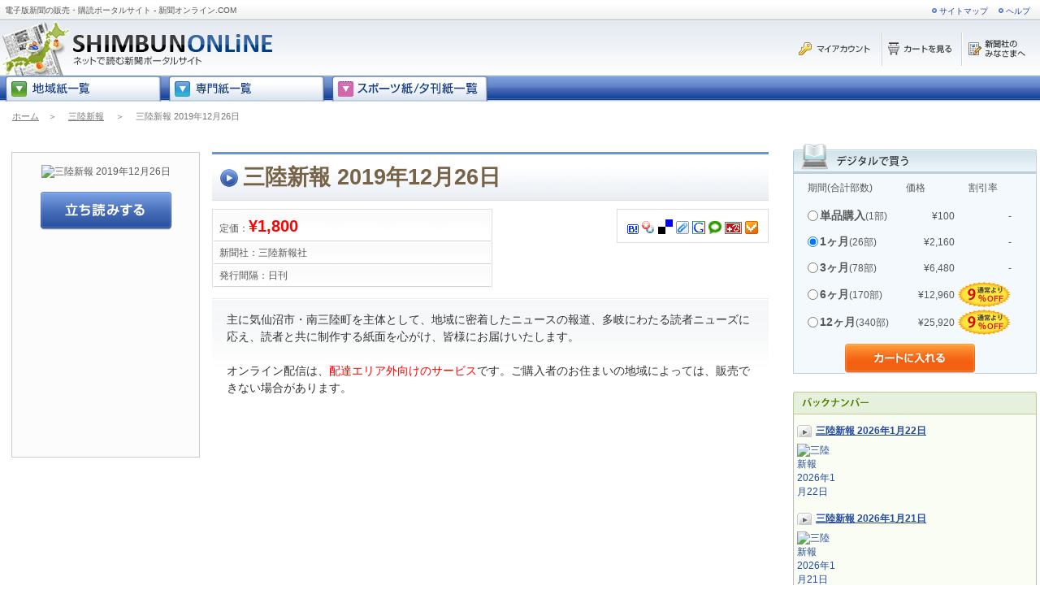

--- FILE ---
content_type: text/html; charset=utf-8
request_url: https://www.shimbun-online.com/product/Sanriku_shimpo0191226.html
body_size: 8791
content:

<!DOCTYPE html PUBLIC "-//W3C//DTD XHTML 1.0 Transitional//EN" "http://www.w3.org/TR/xhtml1/DTD/xhtml1-transitional.dtd">
<html xmlns="http://www.w3.org/1999/xhtml" xmlns:v="urn:schemas-microsoft-com:vml">
<head id="Head1"><title>
	2019年12月26日 - 電子版新聞の販売・購読ポータルサイト - 新聞オンライン.COM
</title><link rel="stylesheet" href="/css/default.css" type="text/css" media="screen" /><link rel="stylesheet" href="/css/detail.css" type="text/css" media="screen" /><link rel="stylesheet" href="/css/naviguide.css" type="text/css" media="screen" /><link rel="stylesheet" href="/css/ddd.css" type="text/css" media="screen" />
<style type="text/css">
    .dropdown li {
        float: left;
    }
</style>
<meta name="keywords" content="三陸新報,デジタル新聞,無料立ち読み,定期購読,最新号,バックナンバー" /><meta name="description" content="2019年12月26日のデジタル新聞の購入やお得な定期購読ができます。もちろん無料立ち読みあり！" /><meta name="robots" content="index,follow" /><meta http-equiv="Content-Type" content="text/html;charset=UTF-8" /><meta name="verify-v1" content="vALeHNckYk1tvqKX6U1WBPzRbNAC9pg+DKWKdp5SSWE=" /><meta name="y_key" content="fc10bcaf018421d3" /></head>
<body>
<!--[if gte IE 5]>
<style type="text/css">
    .navmenu li {
        float: left;
        width: 8em;
        behavior: url(/ie_menus.htc);
    }
</style>
<![endif]-->
<form name="form1" method="post" action="Sanriku_shimpo0191226.html" id="form1">
<div>
<input type="hidden" name="__VIEWSTATE" id="__VIEWSTATE" value="/[base64]" />
</div>

<div>

	<input type="hidden" name="__VIEWSTATEGENERATOR" id="__VIEWSTATEGENERATOR" value="05E0F5E4" />
	<input type="hidden" name="__EVENTVALIDATION" id="__EVENTVALIDATION" value="/wEWCAKN+PbZCQK96P/jBgKt/vQTAvHSy4EIAsioyq4NAoCL9bUEAtuopJcCAvmxgYMNjf0kYagNrnoDo6ZevnGeen5xACU=" />
</div>

<script type="text/javascript" src="/js/swfobject.js"></script>

<script type="text/javascript" src="/js/opv.js"></script>
<div>
    
<div id="header">
    <div id="naviguide">
        <h1> 電子版新聞の販売・購読ポータルサイト - 新聞オンライン.COM</h1>
        <table id="head_navi">
            <tr>
                <td><a href="https://www.shimbun-online.com/sitemap.aspx">サイトマップ</a></td>
                <td><a href="https://www.shimbun-online.com/info/help.html">ヘルプ</a></td>
            </tr>
        </table>
    </div>
    <div class="head_login">
        <a href="https://account.shimbun-online.com/" target="_blank"><img id="header_img_login" src="../img/common/b_login.gif" alt="購入済みのデジタル新聞の購読はこちらからログイン" style="border-width:0px;" /></a>
        <a href ="https://www.shimbun-online.com/cart.aspx"><img id="header_img_cart" src="../img/common/b_cart.gif" alt="カートを見る" style="border-width:0px;" /></a>
        <a href="javascript:void(0)" onclick="window.open('https://www.shimbun-online.com/publisher.aspx', 'publisher', 'width=700, height=768, resizable=yes, scrollbars=yes')"><img id="header_img_publisher" src="../img/common/b_publisher.gif" alt="新聞社の皆様へ" style="border-width:0px;" /></a>
    </div>
    <h2><a href="https://www.shimbun-online.com"><img id="header_img_default" src="../img/common/logo.gif" alt="まるごと読める！新聞のポータルサイト　新聞オンライン.COM" style="border-width:0px;" /></a></h2>
</div>
<div id="header_vsum_search" style="color:Red;display:none;">

</div>
<style>
    .searchbox {
        position: absolute;
        top: 45px;
        left: 370px;
    }

    .searchText {
        background: #F1F1F1 none repeat scroll 0 0;
        border-color: #999999 #CCCCCC #CCCCCC #999999;
        border-style: solid;
        border-width: 1px;    
        font-size: 12px;
        letter-spacing: 0.08em;
        margin: 0 0 2px 0;
        padding: 2px 2px 0;
        height: 16px;
        width: 200px;
    }
</style>
<div id="headbar">
    <ul class="navmenu">
        <li style="width:200px;"></li>
        <li class="pd"><img src="../img/common/listMenuC.gif" alt="地域紙一覧" border="0" style="cursor:hand;" onclick="location.href='https://www.shimbun-online.com/chiikishi.html';"/>
<ul>
<li><a href="https://www.shimbun-online.com/latest/amamishimbun.html">奄美新聞</a></li>
<li><a href="https://www.shimbun-online.com/latest/ariakeshimpo.html">有明新報</a></li>
<li><a href="https://www.shimbun-online.com/latest/asahikawashimbun.html">あさひかわ新聞</a></li>
<li><a href="https://www.shimbun-online.com/latest/Ayabe_Shimin.html">あやべ市民新聞</a></li>
<li><a href="https://www.shimbun-online.com/latest/hibinoshimbun.html">日々の新聞</a></li>
<li><a href="https://www.shimbun-online.com/latest/Hidaka_shimpo.html">日高新報</a></li>
<li><a href="https://www.shimbun-online.com/latest/hiraku.html">紙の街の小さな新聞社ひらく</a></li>
<li><a href="https://www.shimbun-online.com/latest/hofunippo.html">ほうふ日報</a></li>
<li><a href="https://www.shimbun-online.com/latest/Hokuroku_Shinbun.html">北鹿新聞</a></li>
<li><a href="https://www.shimbun-online.com/latest/ikishimbun.html">壱岐新聞</a></li>
<li><a href="https://www.shimbun-online.com/latest/ikishinpou.html">壱岐新報</a></li>
<li><a href="https://www.shimbun-online.com/latest/itoshimashimbun.html">糸島新聞</a></li>
<li><a href="https://www.shimbun-online.com/latest/Iwaki_Minpo.html">いわき民報</a></li>
<li><a href="https://www.shimbun-online.com/latest/Kiryu_Times.html">桐生タイムス</a></li>
<li><a href="https://www.shimbun-online.com/latest/Kumano_Shimbun.html">熊野新聞</a></li>
<li><a href="https://www.shimbun-online.com/latest/mikawashimpo.html">三河新報</a></li>
<li><a href="https://www.shimbun-online.com/latest/Minami_Shinshu_Shimbun.html">南信州新聞</a></li>
<li><a href="https://www.shimbun-online.com/latest/Miyako_Shinpo.html">宮古新報</a></li>
<li><a href="https://www.shimbun-online.com/latest/Osaki_Times.html">大崎タイムス</a></li>
<li><a href="https://www.shimbun-online.com/latest/rakunantimes.html">洛タイ新報</a></li>
<li><a href="https://www.shimbun-online.com/latest/Sanriku_shimpo.html">三陸新報</a></li>
<li><a href="https://www.shimbun-online.com/latest/shigahochi.html">滋賀報知新聞</a></li>
<li><a href="https://www.shimbun-online.com/latest/Shimane_Nichi-Nichi_Shimbun.html">島根日日新聞</a></li>
<li><a href="https://www.shimbun-online.com/latest/Shimin_Times.html">市民タイムス</a></li>
<li><a href="https://www.shimbun-online.com/latest/shunan.html">日刊新周南</a></li>
<li><a href="https://www.shimbun-online.com/latest/tokamachi.html">十日町新聞</a></li>
<li><a href="https://www.shimbun-online.com/latest/tokyoshichitoushimbun.html">東京七島新聞</a></li>
<li><a href="https://www.shimbun-online.com/latest/Tsuyama_Asahi_shimbun.html">津山朝日新聞</a></li>
<li><a href="https://www.shimbun-online.com/latest/Wakayama_Shimpo.html">わかやま新報</a></li>
<li><a href="https://www.shimbun-online.com/latest/yaeyamahontoban.html">八重山日報沖縄本島版</a></li>
<li><a href="https://www.shimbun-online.com/latest/yaeyamanippo.html">八重山日報</a></li>
<li><a href="https://www.shimbun-online.com/latest/yoshinokumanoshimbun.html">吉野熊野新聞</a></li>
</ul>
</li>
        <li class="pd"><img src="../img/common/listMenuS.gif" alt="専門紙一覧" border="0" style="cursor:hand;" onclick="location.href='https://www.shimbun-online.com/senmonshi.html';"/>
<ul>
<li><a href="https://www.shimbun-online.com/latest/Bunka_Tsushin.html">文化通信</a></li>
<li><a href="https://www.shimbun-online.com/latest/dempatimes.html">電波タイムズ</a></li>
<li><a href="https://www.shimbun-online.com/latest/Denki_shimbun.html">電気新聞</a></li>
<li><a href="https://www.shimbun-online.com/latest/eizoshimbun.html">映像新聞</a></li>
<li><a href="https://www.shimbun-online.com/latest/gasenerugishimbun.html">ガスエネルギー新聞</a></li>
<li><a href="https://www.shimbun-online.com/latest/housenews.html">住宅産業新聞</a></li>
<li><a href="https://www.shimbun-online.com/latest/kansaiongakushimbun.html">関西音楽新聞</a></li>
<li><a href="https://www.shimbun-online.com/latest/Nihon_Shika_Shimbun.html">日本歯科新聞</a></li>
<li><a href="https://www.shimbun-online.com/latest/nsjnihonshokenshimbun.html">日本証券新聞</a></li>
<li><a href="https://www.shimbun-online.com/latest/Shimbun_joho.html">新聞情報</a></li>
<li><a href="https://www.shimbun-online.com/latest/Tekkou_shimbun.html">鉄鋼新聞</a></li>
<li><a href="https://www.shimbun-online.com/latest/Tokyo_Koutuu.html">東京交通新聞</a></li>
<li><a href="https://www.shimbun-online.com/latest/toshoshimbunbookreview.html">図書新聞</a></li>
<li><a href="https://www.shimbun-online.com/latest/Yakuji_news.html">薬事ニュース</a></li>
</ul>
</li>
        <li class="pd"><img src="../img/common/listMenuP.gif" alt="スポーツ紙一覧" border="0" style="cursor:hand;" onclick="location.href='https://www.shimbun-online.com/sportsshi.html';"/>
<ul>
<li><a href="https://www.shimbun-online.com/latest/nikkangendai_kansai.html">日刊ゲンダイ（関西版）</a></li>
<li><a href="https://www.shimbun-online.com/latest/nikkangendai_kanto.html">日刊ゲンダイ（関東版）</a></li>
<li><a href="https://www.shimbun-online.com/latest/nikkangendai_keiba_fanclub.html">ゲンダイ競馬ファン倶楽部</a></li>
<li><a href="https://www.shimbun-online.com/latest/nikkangendai_keiba_kansai.html">日刊ゲンダイ競馬（関西版）</a></li>
<li><a href="https://www.shimbun-online.com/latest/nikkangendai_keiba_kanto.html">日刊ゲンダイ競馬（関東版）</a></li>
</ul>
</li>
        
    </ul>
</div>
    <div class="path_bar">
        <a id="hlk_home" href="../">ホーム</a>　＞　
        <a id="hlk_category" href="https://www.shimbun-online.com/titlelist/Sanriku_shimpo.html">三陸新報</a>
        
        
        　＞　
        <span id="lbl_productname">三陸新報 2019年12月26日</span>
    </div>
    <div class="colmask ritem">
        <div class="colleft">
            <div class="col1wrap">
                <div class="col1">
                    <div class="adv">
                        <p id="ad_detail">
                            
                        </p>
                        <div id="div_subscription">
                            <dl id="dl_subscription"><dt>&nbsp;</dt></dl>
                            <table border="0" cellpadding="0" cellspacing="0">
                                <tr>
                                    <td style="width:85px; height:19px; position:relative;left:10px;">期間(合計部数)</td>
                                    <td style="width:50px; height: 19px; position:relative;">価格</td>
                                    <td style=" width:40px; height: 19px; position:relative;">割引率</td>
                                </tr>
                                <tr>
                                    <td colspan="3">
                                        <table id="rbl_plan" cellpadding="5" border="0" style="width:270px;">
	<tr>
		<td><input id="rbl_plan_0" type="radio" name="rbl_plan" value="Sanriku_shimpo0191226,1,100" /><label for="rbl_plan_0"><td style="height:30px;"><span style="font-weight:bolder;font-size:14px;">単品購入</span>(1部)</td><td style="width:80px;" align="right"><span>¥100</span></td><td style="width:60px;" align="right">-</td></label></td>
	</tr><tr>
		<td><input id="rbl_plan_1" type="radio" name="rbl_plan" value="Sanriku_shimpo,26,2160" checked="checked" /><label for="rbl_plan_1"><td style="height:30px;"><span style="font-weight:bolder;font-size:14px;">1ヶ月</span>(26部)</td><td style="width:80px;" align="right"><span>¥2,160</span></td><td style="width:60px;" align="right">-</td></label></td>
	</tr><tr>
		<td><input id="rbl_plan_2" type="radio" name="rbl_plan" value="Sanriku_shimpo,78,6480" /><label for="rbl_plan_2"><td style="height:30px;"><span style="font-weight:bolder;font-size:14px;">3ヶ月</span>(78部)</td><td style="width:80px;" align="right"><span>¥6,480</span></td><td style="width:60px;" align="right">-</td></label></td>
	</tr><tr>
		<td><input id="rbl_plan_3" type="radio" name="rbl_plan" value="Sanriku_shimpo,170,12960" /><label for="rbl_plan_3"><td style="height:30px;"><span style="font-weight:bolder;font-size:14px;">6ヶ月</span>(170部)</td><td style="width:80px;" align="right"><span>¥12,960</span></td><td style="width:60px;" align="right"><img src="https://www.shimbun-online.com/img/off_icon/priceoff/9.gif" /></td></label></td>
	</tr><tr>
		<td><input id="rbl_plan_4" type="radio" name="rbl_plan" value="Sanriku_shimpo,340,25920" /><label for="rbl_plan_4"><td style="height:30px;"><span style="font-weight:bolder;font-size:14px;">12ヶ月</span>(340部)</td><td style="width:80px;" align="right"><span>¥25,920</span></td><td style="width:60px;" align="right"><img src="https://www.shimbun-online.com/img/off_icon/priceoff/9.gif" /></td></label></td>
	</tr>
</table>
                                    </td>
                                </tr>
                                <tr>
                                    <td colspan="3" align="center">
                                        <input type="image" name="ibn_cart_in_subscription" id="ibn_cart_in_subscription" src="/img/common/b_subscription.gif" alt="カートに入れる" style="border-width:0px;" />
                                    </td>
                                </tr>
                            </table>
                        </div>
                        <br/>
                        <div id="backnm">
                            <dl id="dl_bucknum"><dt>&nbsp;</dt><dd><ul><li class="issue"><a href="https://www.shimbun-online.com/product/Sanriku_shimpo0260122.html" title="三陸新報 2026年1月22日" />三陸新報 2026年1月22日</a></li><li class="img"><a href="https://www.shimbun-online.com/product/Sanriku_shimpo0260122.html" /><img src="https://thumbnail.shimbun-online.com/thumbnail.aspx?pid=Sanriku_shimpo0260122&s=s" border="0" alt="三陸新報 2026年1月22日"/></a><div></div></li></ul></dd><dd><ul><li class="issue"><a href="https://www.shimbun-online.com/product/Sanriku_shimpo0260121.html" title="三陸新報 2026年1月21日" />三陸新報 2026年1月21日</a></li><li class="img"><a href="https://www.shimbun-online.com/product/Sanriku_shimpo0260121.html" /><img src="https://thumbnail.shimbun-online.com/thumbnail.aspx?pid=Sanriku_shimpo0260121&s=s" border="0" alt="三陸新報 2026年1月21日"/></a><div></div></li></ul></dd><dd><ul><li class="issue"><a href="https://www.shimbun-online.com/product/Sanriku_shimpo0260120.html" title="三陸新報 2026年1月20日" />三陸新報 2026年1月20日</a></li><li class="img"><a href="https://www.shimbun-online.com/product/Sanriku_shimpo0260120.html" /><img src="https://thumbnail.shimbun-online.com/thumbnail.aspx?pid=Sanriku_shimpo0260120&s=s" border="0" alt="三陸新報 2026年1月20日"/></a><div></div></li></ul></dd><dd><div align="right"><a href="https://www.shimbun-online.com/titlelist/Sanriku_shimpo.html">バックナンバー一覧</a></div></dd></dl>
                        </div>
                    </div>
                    <div class="topbox fix">
                        <div class="leftdivs">
                            <div id="book_title">
                                <table cellpadding="0" cellspacing="0">
                                    <tr>
                                        <td rowspan="3" class="thumb">
                                            <img src="https://thumbnail.shimbun-online.com/thumbnail.aspx?pid=Sanriku_shimpo0191226&s=l" class="bk" alt="三陸新報 2019年12月26日"/>
                                            <a href="javascript:openViewer('Sanriku_shimpo0191226');"><img src="https://www.shimbun-online.com/img/common/dt_tati.gif" border="0" alt="立ち読みをする"/></a>
                                        </td>
                                        <td class="title_data">
                                            <h2><span>三陸新報 2019年12月26日</span></h2>
                                            
                                        </td>
                                    </tr>
                                    <tr id="tr_product_data">
	<td class="bkdata">
                                            <div class="bookmrks"><a href="http://b.hatena.ne.jp/add?mode=confirm&amp;url=https://www.shimbun-online.com/product/Sanriku_shimpo0191226.html&amp;title=2019%e5%b9%b412%e6%9c%8826%e6%97%a5+-+%e9%9b%bb%e5%ad%90%e7%89%88%e6%96%b0%e8%81%9e%e3%81%ae%e8%b2%a9%e5%a3%b2%e3%83%bb%e8%b3%bc%e8%aa%ad%e3%83%9d%e3%83%bc%e3%82%bf%e3%83%ab%e3%82%b5%e3%82%a4%e3%83%88+-+%e6%96%b0%e8%81%9e%e3%82%aa%e3%83%b3%e3%83%a9%e3%82%a4%e3%83%b3.COM" target="_blank"><img src="/img/bookmarks/hatena.gif" border="0" alt="はてなブックマークに追加" style="margin:2px;"/></a><a href="http://bookmarks.yahoo.co.jp/bookmarklet/showpopup?ei=UTF-8&amp;u=https://www.shimbun-online.com/product/Sanriku_shimpo0191226.html&amp;t=2019%e5%b9%b412%e6%9c%8826%e6%97%a5+-+%e9%9b%bb%e5%ad%90%e7%89%88%e6%96%b0%e8%81%9e%e3%81%ae%e8%b2%a9%e5%a3%b2%e3%83%bb%e8%b3%bc%e8%aa%ad%e3%83%9d%e3%83%bc%e3%82%bf%e3%83%ab%e3%82%b5%e3%82%a4%e3%83%88+-+%e6%96%b0%e8%81%9e%e3%82%aa%e3%83%b3%e3%83%a9%e3%82%a4%e3%83%b3.COM" target="_blank"><img src="/img/bookmarks/myyahoo.gif" border="0" alt="Yahoo!ブックマークに登録" style="margin:2px;"/></a><a href="http://del.icio.us/post?url=https://www.shimbun-online.com/product/Sanriku_shimpo0191226.html&amp;title=2019%e5%b9%b412%e6%9c%8826%e6%97%a5+-+%e9%9b%bb%e5%ad%90%e7%89%88%e6%96%b0%e8%81%9e%e3%81%ae%e8%b2%a9%e5%a3%b2%e3%83%bb%e8%b3%bc%e8%aa%ad%e3%83%9d%e3%83%bc%e3%82%bf%e3%83%ab%e3%82%b5%e3%82%a4%e3%83%88+-+%e6%96%b0%e8%81%9e%e3%82%aa%e3%83%b3%e3%83%a9%e3%82%a4%e3%83%b3.COM" target="_blank"><img src="/img/bookmarks/delicious.png" border="0" alt="del.icio.usに登録" style="margin:2px;"/></a><a href="http://clip.livedoor.com/redirect?link=https://www.shimbun-online.com/product/Sanriku_shimpo0191226.html&amp;title=2019%e5%b9%b412%e6%9c%8826%e6%97%a5+-+%e9%9b%bb%e5%ad%90%e7%89%88%e6%96%b0%e8%81%9e%e3%81%ae%e8%b2%a9%e5%a3%b2%e3%83%bb%e8%b3%bc%e8%aa%ad%e3%83%9d%e3%83%bc%e3%82%bf%e3%83%ab%e3%82%b5%e3%82%a4%e3%83%88+-+%e6%96%b0%e8%81%9e%e3%82%aa%e3%83%b3%e3%83%a9%e3%82%a4%e3%83%b3.COM" target="_blank"><img src="/img/bookmarks/livedoor.gif" border="0" alt="livedoorClipに登録" style="margin:2px;"/></a><a href="http://www.google.com/bookmarks/mark?op=add&amp;bkmk=https://www.shimbun-online.com/product/Sanriku_shimpo0191226.html&amp;title=2019%e5%b9%b412%e6%9c%8826%e6%97%a5+-+%e9%9b%bb%e5%ad%90%e7%89%88%e6%96%b0%e8%81%9e%e3%81%ae%e8%b2%a9%e5%a3%b2%e3%83%bb%e8%b3%bc%e8%aa%ad%e3%83%9d%e3%83%bc%e3%82%bf%e3%83%ab%e3%82%b5%e3%82%a4%e3%83%88+-+%e6%96%b0%e8%81%9e%e3%82%aa%e3%83%b3%e3%83%a9%e3%82%a4%e3%83%b3.COM" target="_blank"><img src="/img/bookmarks/google.png" border="0" alt="Googleに追加" style="margin:2px;"/></a><a href="http://www.technorati.com/faves?add=https://www.shimbun-online.com/product/Sanriku_shimpo0191226.html&amp;title=2019%e5%b9%b412%e6%9c%8826%e6%97%a5+-+%e9%9b%bb%e5%ad%90%e7%89%88%e6%96%b0%e8%81%9e%e3%81%ae%e8%b2%a9%e5%a3%b2%e3%83%bb%e8%b3%bc%e8%aa%ad%e3%83%9d%e3%83%bc%e3%82%bf%e3%83%ab%e3%82%b5%e3%82%a4%e3%83%88+-+%e6%96%b0%e8%81%9e%e3%82%aa%e3%83%b3%e3%83%a9%e3%82%a4%e3%83%b3.COM" target="_blank"><img src="/img/bookmarks/technorati.gif" border="0" alt="Technoratiに追加" style="margin:2px;"/></a><a href="http://buzzurl.jp/config/add/confirm?url=https://www.shimbun-online.com/product/Sanriku_shimpo0191226.html&amp;title=2019%e5%b9%b412%e6%9c%8826%e6%97%a5+-+%e9%9b%bb%e5%ad%90%e7%89%88%e6%96%b0%e8%81%9e%e3%81%ae%e8%b2%a9%e5%a3%b2%e3%83%bb%e8%b3%bc%e8%aa%ad%e3%83%9d%e3%83%bc%e3%82%bf%e3%83%ab%e3%82%b5%e3%82%a4%e3%83%88+-+%e6%96%b0%e8%81%9e%e3%82%aa%e3%83%b3%e3%83%a9%e3%82%a4%e3%83%b3.COM" target="_blank"><img src="/img/bookmarks/buzzurl.gif" border="0" alt="Buzzurlに追加" style="margin:2px;"/></a><a href="http://www.choix.jp/submit?bookurl=https://www.shimbun-online.com/product/Sanriku_shimpo0191226.html&amp;title=2019%e5%b9%b412%e6%9c%8826%e6%97%a5+-+%e9%9b%bb%e5%ad%90%e7%89%88%e6%96%b0%e8%81%9e%e3%81%ae%e8%b2%a9%e5%a3%b2%e3%83%bb%e8%b3%bc%e8%aa%ad%e3%83%9d%e3%83%bc%e3%82%bf%e3%83%ab%e3%82%b5%e3%82%a4%e3%83%88+-+%e6%96%b0%e8%81%9e%e3%82%aa%e3%83%b3%e3%83%a9%e3%82%a4%e3%83%b3.COM" target="_blank"><img src="/img/bookmarks/choix.gif" border="0" alt="Choixに追加" style="margin:2px;"/></a></div>
                                            <ul class="book_data">
                                                <li>定価：<span id="lbl_price">¥1,800</span></li>
                                                <li>新聞社：<span id="lbl_publisher_name">三陸新報社</span></li>
                                                <li>発行間隔：<span id="lbl_interval">日刊</span></li>
                                            </ul>
                                        </td>
</tr>

                                    <tr>
                                        <td>
                                            <div id="book_detail">
                                                <div id="div_index" class="index"><ul><li class="description1"><p>主に気仙沼市・南三陸町を主体として、地域に密着したニュースの報道、多岐にわたる読者ニューズに応え、読者と共に制作する紙面を心がけ、皆様にお届けいたします。</p>
<p>&nbsp;</p>
<p>オンライン配信は、<font color="#ff0000">配達エリア外向けのサービス</font>です。ご購入者のお住まいの地域によっては、販売できない場合があります。</li><li class="description1"></p><p></li><li class="description1"></p></li><li></li></ul></div>
                                            </div>
                                        </td>
                                    </tr>
                                </table>
                            </div>
                            <p class="pagetop"><a href="#header">↑このページのトップへ</a></p>
                        </div>
                    </div>
                </div>
            </div>
        </div>
    </div>
    
<div id="footer">
    <table class="foot_navi">
        <tr>
            <td><a href="https://www.shimbun-online.com/info/company.html">運営会社</a></td>
            <td><a href="https://www.shimbun-online.com/info/agreement.html" >利用規約</a></td>
            <td><a href="https://www.shimbun-online.com/inquiry.aspx" >お問合せ</a></td>
            <td><a href="https://www.shimbun-online.com/info/privacy.html" >個人情報保護方針</a></td>
            <td><a href="https://www.shimbun-online.com/info/service.html" >特定商取引法に基づく表示</a></td>
            <td><a href="https://www.shimbun-online.com/info/copyright.html" >著作権情報</a></td>
            <td><a href="https://www.shimbun-online.com">ホーム</a></td>
        </tr>
    </table>
    <div class="copyrite">
        <span id="footer_lbl_footertext1">新聞オンライン.COMに掲載されているコンテンツの著作権は、新聞オンライン.COM運営者および正当な権利を有する第三者に帰属しております。無断転載、再配信等は一切お断りします。</span><br>
        <span id="footer_lbl_footertext2">Copyright(C) 2009-2023 新聞オンライン株式会社 All rights reserved.</span>
    </div>
<script type="text/javascript">
    var gaJsHost = (("https:" == document.location.protocol) ? "https://ssl." : "http://www."); document.write(unescape("%3Cscript src='" + gaJsHost + "google-analytics.com/ga.js' type='text/javascript'%3E%3C/script%3E"));
</script>
<script type="text/javascript">
    var pageTracker = _gat._getTracker("UA-2085279-10"); pageTracker._trackPageview();
</script>	

<script type="text/javascript" src="https://www.shimbun-online.com/log/gr.aspx"></script>

</div>
</div>

<script type="text/javascript">
//<![CDATA[
var Page_ValidationSummaries =  new Array(document.getElementById("header_vsum_search"));
//]]>
</script>

<script type="text/javascript">
//<![CDATA[
var header_vsum_search = document.all ? document.all["header_vsum_search"] : document.getElementById("header_vsum_search");
header_vsum_search.showmessagebox = "True";
header_vsum_search.showsummary = "False";
header_vsum_search.displaymode = "List";
header_vsum_search.validationGroup = "search";
//]]>
</script>
</form>
</body>
</html>

--- FILE ---
content_type: text/css
request_url: https://www.shimbun-online.com/css/default.css
body_size: 4986
content:
@charset "utf-8";

/*  ----------------------------------------------- common ---*/
html,body,blockquote, dd, div, dl, dt, fieldset, form, h1, h2, h3, h4, h5, h6, input, li, ol, p, pre, select, span, textarea, td, th, ul {
	margin:0;
	padding:0;
}

h1, h2, h3, h4, h5, h6 {
	font-size:12px;
	font-weight:normal;
}

a img, fieldset, img {
	border:0 none;
}

ul,li
{
	list-style: none;
}
html { overflow-y: scroll;}

body 
{
	border:0;
	min-width:1024px;
	background: url(../img/common/body_bg.gif) repeat-x left bottom;;
	color: #575757;
	font-size:12px;
	font-family: "�l�r �o�S�V�b�N", Osaka, "�q���M�m�p�S Pro W3",sans-serif;
	
}
     *+html body { font-size:12px;  }  
     *html body { font-size:12px;  }  

a {
	color: #254aa0;
    overflow:hidden;
	outline:none;

}
a:hover
{
	color:#F07C15;
	text-decoration: underline;
}

ul.yoko {
	clear: both;
	list-style: none;
}

/*  ----for firefox---*/
ul.yoko:after{
	height: 0;
	visibility: hidden;
	content: ".";
	display: block;
	clear:both;
}

ul.yoko li{
	display: inline;
	padding: 3px;
}

.fix:after{
	height: 0;
	visibility: hidden;
	content: ".";
	display: block;
	clear:both;
}


/*  ----------------------------------------------- header ---*/
#header {
	clear:both;
	float:left;
	width:100%;
	height:93px;
	background: url(../img/common/header_bg2.gif) repeat-x left 23px;
}

#naviguide
{
	margin: 0;
	padding: 3px 0 0;
	height: 20px;
	background: url(../img/common/header_bg.gif) #f7f7f7 repeat-x left bottom;
}

#naviguide h1
{
	float: left;
	padding: 3px 0 0 6px;
	font-size:10px;
	color: #555;
}

#header h2{
	left :0px;
	position: absolute;
	top: 25px;
	width: 200px;
}


/* searach box  */


#searchbox{
	height: 38px;
	left: 260px;
	position: absolute;
	top: 40px;
	width: 400px;
}


#searchbox table
{
	width: 340px;
}


#searchbox input.txt
{
	width: 140px;
	height: 17px;
	padding: 2px 4px 0;
	font-size: 13px;
	background: #f1f1f1;
	border-color: #999 #ccc #ccc #999 ;
	border-style: solid;
	border-width: 1px;	
	letter-spacing: 0.08em;
	}	
	
/* Head Navi */

#head_navi
{
	float: right;
    white-space:nowrap;    
}

#head_navi td
{
	padding: 2px 10px 0;
	text-align:right;
	font-size: 10px;
	background: url(../img/common/naviguide_arr.gif) no-repeat left 5px;
}

#head_navi td a
{
	text-decoration: none;
}

#head_navi_shop
{
    margin-top:12px;
}

#head_navi_shop td.shop_navi
{
	padding-left: 8px;
	vertical-align:middle;
	text-align:right;
}
#head_navi_shop img
{
     padding-left: 5px;   
}


/* Head Login */
div.head_login{
	position: absolute;
	right: 10px;
	top: 40px;
}

div.head_login p.message
{
	float: left;
	margin: 0 20px 0 0;
	line-height: 2;
}

p.message span
{
	font-size: 100%;
	color: Red;
}


/*  ----------------------------------------------- day ---*/
#headbar {
	clear:both;
	height: 32px;
	margin: 0;
	background: url(../img/common/day_bar.gif) repeat-x;
}

*html body #headbar 
{
}
#headbar ul.day
{
	margin-left: 1px;
	font-weight:bold;
}

#headbar ul.day li{
	float:left;
	width: 120px;
	height: 20px;
	margin: 0 5px 0 0;
	padding-top: 8px;
	text-align: center;
	}

	*html body #headbar ul.day li
	{
	}
	
	
#headbar ul.day li a
{
	text-decoration: none;
	font-size: 12px;
	color:white;
	padding: 3px 0 0 20px;
	background: url(../img/common/mgz_arr2.gif) no-repeat;
}
#headbar ul.day li a:hover
{
	text-decoration : underline;
}


#headbar ul.day li.allLists
{
	width: 240px;
	margin:0 10px 0 5px;
	padding: 0;
	background: none;
	text-align: left;
}
	*+html #headbar ul.day li.allLists
	{
		margin: 0 0 0 7px;
		
	}
	*html #headbar ul.day li.allLists img
	{
		margin: 0 0 0 7px;
	}
	
	
	

/*--------------------navi digital---------*/
#headbar ul.day li.navmenu_digital
{
	width: 175px;
	margin:0 10px 0 8px;
	padding: 4px 0 0 0;
	background: none;
	text-align: left;
}


	*+html #headbar ul.day li.navmenu_digital
	{
		margin: 0 0 0 3px;
		
	}
	*html #headbar ul.day li.navmenu_digital
	{
		margin: 0 0 0 3px;
		
	}

/*-------------------end-------------------*/
/*--------------------navi special---------*/
#headbar ul.day li.navmenu_special
{
	width: 175px;
	margin:0 10px 0 8px;
	padding: 3px 0 0 0;
	background: none;
	text-align: left;
}


	*+html #headbar ul.day li.navmenu_special
	{
		margin: 0 0 0 3px;
		
	}
	*html #headbar ul.day li.navmenu_special
	{
		margin: 0 0 0 3px;
		
	}

/*-------------------end-------------------*/


#headbar ul.day li#today{
	margin: 0;
	font-weight:bold;
	background: url(../img/common/day_bar_bg_today.gif) no-repeat left bottom;
	color: #333;
}

#headbar ul.day li#today a
{
	text-decoration: none;
	color:#0088CA;
}

/*  ----------------------------------------------- whole_area ---*/
.colmask {
	clear:both;
	position:relative;
	width:100%;
	height: auto;
	background:#fff;
/*
	float:left;
	overflow:hidden;
*/

/*background: url(../img/common/guide_bk.gif) repeat-y 230px 0px #E8E8E8;*/
padding: 0 0 20px;

}

/*  ----------------------------------------------- left_area ---*/
.ritem .colleft{
	margin-left:-242px;
	position:relative;
/*
	float:left;
	width:200%;
	right:100%;
*/
	}

/*  ----------------------------------------------- col1 ---*/
.ritem .col1wrap {
    position:relative;
    padding:0;
    padding-bottom:1em;
/*
    float:left;
    width:50%;
    left:50%;
*/
}

.ritem .col1 
{
	margin: 0 3px 0 255px;
	padding: 0;
	background: none;
	border: none;
	border-top: none;
}

/*  ----------------------------------------------- path ---*/
#path,
.path_bar
{
	clear: both;
	padding: 8px 15px 6px;
	font-size: 11px;
	background: #fff;
	color: #777;
}

#path a,
.path_bar a
{
	color: #777;
}

/*  ----------------------------------------------- category ---*/

.ritem .col1 #category{
	background: none;
	/*font-size: 180%;*/
	padding-top: 0.4em;
	padding-bottom: 0.3em;
}

/*  -----------------------------------------------TitleTag---*/
div.title_tag
{
	width: 100%;
	padding: 0;
	background: url(../img/common/h3_Ecategory_bg.gif) repeat-x left top;
}

div.title_tag h3.category
{
	margin: 0 0 10px;
	padding: 14px 0 18px 14px;
	font-size: 18px;
	font-weight: bold;
	color: #555;
	letter-spacing: -0.02em;
	background: url(../img/common/mgz_arr4.gif) no-repeat left center;
}

*+html div.title_tag h3.category{	padding-top: 16px;}

/*  ----------------------------------------------- tags ---*/
div.title_tag div.tag_cloud
{
	margin: 0 0 10px;
	padding: 0px;
	background: #f1f7f9;
	border: 2px solid #cde3e8;
}

ul.tags
{
	padding: 6px 5px 5px 5px;
}

*+html body ul.tags
{
	overflow: hidden;
}

*html body ul.tags
{
	display:inline-block;
	overflow: hidden;
}

ul.tags li
{
	display: inline;  
	white-space: nowrap; 
}

ul.tags li a
{
	padding: 0 0 0 0.3em;
	font-weight: bold;
	line-height: 22px;
	text-decoration: underline;
}
*+html ul.tags li a{line-height: 18px;}

ul.tags li a:hover
{
	color:#f7005f;
}

	*:first-child + html ul.tags li
	{
		float:left; 
	}  

	* html body ul.tags li{ 
		float:left;  
	}


li.large{
	/*font-size: 210%;*/
	font-size:18px;
}
.middle{
	/*font-size: 160%;*/
	font-size:14px;
}
.small{
	/*font-size: 100%;*/
	font-size:11px;
}

li.level1 a
{
    /*font-size: 210%;*/
	font-size:20px;
    font-weight: bold;
	color:#352826;
	letter-spacing: -0.1em;
}
li.level2 a
{
    /*font-size: 167%;*/
	font-size:17px;
    font-weight: bold;
	color:#352826;
}
li.level3 a
{
    /*font-size: 130%;*/
	font-size:15px;
    font-weight: bold;
}
li.level4 a
{
    /*font-size: 114%;*/
	font-size:13px;
}
li.level5 a
{
    /*font-size: 92%;*/
	font-size:12px;
	font-weight: normal!important;
	color: #666;
}


/* TagcloudMore */
.tagcloud_more
{
    text-align:right;
    width:100%;
	font-weight: bold;
	}

.tagcloud_more a
{
	display: block;
	height: 19px;
	padding: 5px 20px 0 0;
	background: #f1f7f9;
}

*+html .tagcloud_more a
{
	padding: 9px 13px 0 0;

}



/*  -----------------------------------------------col2---*/
.ritem .col2 {
/*
	float:right;
"/
	width:220px;
	position:relative;
	left:231px;
	padding: 0;
}

.col2 #ad{
	/*height: 250px;*/
	height:100%;
	margin: 0 0 10px 0;
	/*background: gray;*/
}

.col2 #ad_detail{
	height:100%;
	/*margin-top: 34px;*/
	margin-top: -10px;
}

.col2 #ad img
{
    margin-bottom:10px;
}

.col2 #ad_detail img{
	margin-top:10px;
}


/*  ----------------------------------------------- ranking ---*/
.col2 #ranking{
	width: 212px;
	margin: 0 0 20px 0;
	background: #f2f2f2;
	padding :2px;
	border: 1px solid #e5e5e5;
}

#ranking dt{
	height: 28px;
	text-align: center;
	background: url(../img/common/ranking2.gif) no-repeat center top;
}

#ranking ul
{
	padding: 1px;
	border: 1px solid #dadada;
	border-top: none;
}

#ranking li
{
	font-size: 11px;
	list-style: none;
	line-height: 1.2;
	font-family: Mmonospace;
	background-color: #fffef8;
	padding: 5px 10px 5px 26px;
	color: #605553;
}

#ranking li 
{
	background-repeat: no-repeat;
	background-position: 6px 5px;
}

li.rank1,li.rank2,li.rank3,li.rank4,li.rank5
{
}

li.rank1 {background-image: url(../img/common/rank1.gif);}
li.rank2 {background-image: url(../img/common/rank2.gif);}
li.rank3  {background-image: url(../img/common/rank3.gif);}
li.rank4  {background-image: url(../img/common/rank4.gif);}
li.rank5  {background-image: url(../img/common/rank5.gif);}


#ranking li.img
{
	height:90px;
	padding-top: 7px;
	padding-left: 7px;
	border-top: none;
	/*text-align: center;*/
	text-align:left;
}

#ranking li img{
	/*width: 50px;*/
	/*width: 60px;*/
	margin: 0 8px 0 0; 
	/*text-align:center;*/
	text-align:left;
	border: 1px solid #C7C7C7;
}

#ranking li p
{
	font-size: 12px;
}

#ranking li p a
{
		text-decoration: underline;
		color:#006ea6;
}

/*  -----------------------------------------------books---*/
.books{
	clear: both;
	width:100%;
	border-bottom: 1px solid #efefef;
}

/*  ----------------------------------------------- h2:CategoryTitle ---*/
h2#book_title
{
	height: 32px;
	margin: 0 0 7px;
	font-size: 100%;
	font-weight: bold;
	background:url(../img/common/p_title_r.gif) no-repeat top right;
}

h2#book_title span.category_title
{
	display: block;
	padding: 6px 20px 4px;
	background:url(../img/common/p_title_l.gif) no-repeat top left;
	color: #fff;
}


/*  -----------------------------------------------book---*/
TABLE.book
{
	width: 100%;
    height:100%;
    border-top: 1px solid #ccc;
    border-left: 1px solid #ccc;
}

.book td
{
	vertical-align:top;
	padding: 5px;
 	border-right: 1px solid #ccc;
	border-bottom: 1px solid #ccc;
	background: #fcfcfc;
}

.c
{
	border-right: solid 1px #c7c7c7;
	border-left: solid 1px #c7c7c7;
}

 .book .img
 {
	/*height: 150px;*/
	width: 100px;
	margin: 0 auto;
}


.book .img img
{
	/*width: 90px;
	height:120px;*/
	border: 1px solid #b1b1b1;
}

.book_thm
{
	/*width: 96px;
	height:130px;*/
	margin: 0 0 0 3px;
	border: 1px solid #c7c7c7;
}

p.mgz
{
	margin: 0 0 0 -1px;
	min-height: 3em;
}

.mgz a
{
	font-weight: bold;
	line-height: 1.3;
	color: #365CAC;
	text-decoration: underline;
	
}
.mgz a:hover
{
	color: #F07C15;
}


div.thumbnail
{
	padding: 6px 0 0;
}

	.thumbnail ul
	{
		margin: 0 0 0 104px;
	}

	.thumbnail ul,
	.thumbnail li
	{
		list-style: none;
	}

	/*
	html>/**d/body .thumbnail li{
		margin-left: -40px;
	}*/


	li.pictit
	{
		padding: 0 0 3px;
		font-weight:normal;
		font-size: 13px;
		line-height: 1.3;
		font-family: Mmonospace;
	}

	li.pictit2{
		padding: 4px 0 3px 0;
		line-height: 1.2;
		font-size: 12px;
		font-family: Mmonospace;
		background :url(../img/common/dot.png) repeat-x left top;
	}
	
	 
	.thumbnail .tati,
	.thumbnail .digi,
	.thumbnail .buy
	{
		border: none!important;
		width:99px; 
		height: 19px!important;
		margin: 0 0 4px 0;
	}
	
	.thumbnail .tati
	{
		margin-top: 9px;
}


/*  ----------------------------------------------- paging ---*/
div.paging
{
	padding :0 0 5px;
	text-align:center;
	vertical-align:middle;
	border-bottom: 1px solid #ccc;
}

table.pages
{
	margin: 0 auto;
}

.pages td 
{
	/*font-size: 120%;*/
	font-weight: bold;
}

.pages td a
{
	display: block;
	padding: 4px 9px;
	text-decoration: none;
	border: 1px solid #ccc;
}
.pages td a:hover
{
	background: #FFFCEC;
	border: 1px solid #F7005F;
}

.pages td.active
{
	padding: 4px 9px;
}

.pages td.back,
.pages td.next{
}


/*  -----------------------------------------------footer---*/
#footer {
	clear:both;
	width:100%;
	height: 130px;
	/*margin-top: 20px;*/
margin: 0;
	border-top: 1px solid #ccc;
	text-align:center;
	background: url(../img/common/footer_back.gif) #fff repeat-x left 1px;
}

#footer table
{
	margin: 0 auto;
}

table.foot_navi td
{
	padding: 0 20px;
	vertical-align: top;
	line-height: 3;
}
table.foot_navi td.rite
{
	border-right: 1px solid #6CAECE;
}

table.foot_navi td ul
{
	margin: 0;
	margin-left: -35px;
}
*+html body table.foot_navi td ul{margin-left: 0px;}
*html body table.foot_navi td ul{margin-left: 0px;}

table.foot_navi td li
{
	padding: 5px;
	list-style:none;
	border-bottom: 1px solid #6CAECE;

}


ul.foot{
	display: inline;
	float: right;
	width: 590px;
	margin: 1em;
	text-align: right;
}

ul.foot li{
	display: inline;
	float: right;
 	margin-left: 15px;
	padding-left: 10px;
	background: url(../img/common/foot_arr.gif) no-repeat left center;
}

#footer div.copyrite{
	margin: 5px auto;
	font-size :85%;
	letter-spacing: 0.1em;
	line-height: 1.3;
}

.pagetop{
	clear: both;
	margin: 10px 0;
}


table.items {
border-collapse: collapse; 
/*border: 2px #ccc solid; */
}

table td.itemcols {
width: 31%;
vertical-align: top;
border: 2px #ccc solid;
}

/*  -----------------------------------------------path_bar---*/
div.shop_link
{
	float:right;
	width: 170px;
	margin: 9px 0 0 0;
	background: url(../img/common/shop_link.gif) no-repeat;
}

/*  -----------------------------------------------release day---*/
div.release_day
{
	height: 31px;
	margin: 30px 0 10px;
	vertical-align :bottom;
	background: url(../img/common/release_bg.gif) repeat-x left bottom;
}

ul.release li
{
	float: left;
	display: block;
	width: 80px;
	height: 25px;
	margin: 0 5px 0 0;
	padding: 6px 0 0;
	text-align: center;
	font-size: 15px;
	font-weight: bold;
	background: url(../img/common/release_btn_off.gif) no-repeat left bottom;
}

ul.release li a
{
	display: block;
	width: 100%;
	height: 100%;
	color:#346268;
}

ul.release li.today
{
	color: #fff;
	background:url(../img/common/release_btn_tdy.gif) no-repeat left bottom;
}


/*  ----------------------------------------------- top digital ---*/
div.category_digital{
	width: 100%;
	margin: 0;
	padding: 0;
}

div.top_digital
{
    margin: 0 0 20px 0;
	background:url(../img/common/top_digital_bg.gif) repeat-x;
}

*+html div.top_digital
{
	margin: 0 ;
}

p.title_digital{
	/*line-height: 1.9;
	padding: 0 10px;
	color: #fff;
	font-size: 16px;
	font-weight: bold;
	background: #51A7CF;*/
	height: 33px;
	margin: 10px 0 0px;
	font-size: 100%;
	font-weight: bold;
	background:url(../img/common/p_title_r.gif) no-repeat top right;
}

p.title_digital span
{
    /*color: #fff;*/
    display: block;
	padding: 6px 10px 5px 20px;
	color: #fff;
	background:url(../img/common/p_title_l.gif) no-repeat top left;
	text-decoration:none;
}


--- FILE ---
content_type: application/x-javascript; charset=utf-8
request_url: https://www.shimbun-online.com/log/gr.aspx
body_size: 285
content:
var script = document.createElement('script');script.src = 'https://www.shimbun-online.com/log/il.aspx?ref=' + escape(document.referrer);script.type = 'text/javascript';document.getElementsByTagName('head').item(0).appendChild(script);